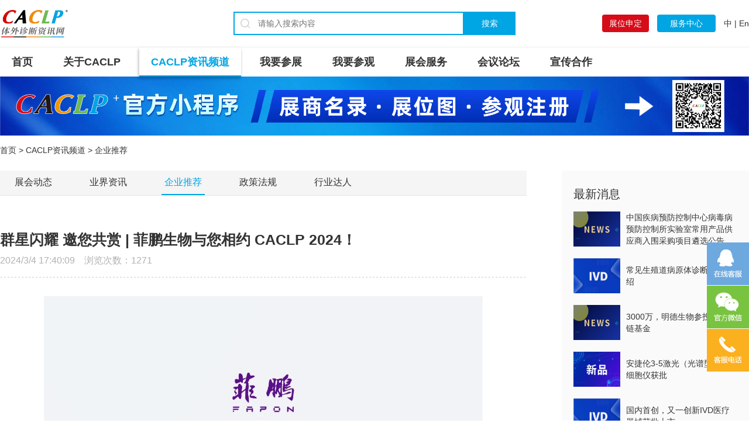

--- FILE ---
content_type: text/html; Charset=GB2312
request_url: http://www.caclp.com/article/?detail_11971.html
body_size: 5488
content:
<!DOCTYPE html PUBLIC "-//W3C//DTD XHTML 1.0 Transitional//EN" "http://www.w3.org/TR/xhtml1/DTD/xhtml1-transitional.dtd">
<html xmlns="http://www.w3.org/1999/xhtml">
<head>
<meta http-equiv="Content-Type" content="text/html; charset=gb2312" />
<meta name="referrer" content="no-referrer"/>
<TITLE>群星闪耀 邀您共赏 | 菲鹏生物与您相约 CACLP 2024！_CACLP体外诊断资讯网</TITLE>
<meta name="keywords" content="IVD，caclp，体外诊断，检验医学，分子诊断，PCR，生化，免疫，临床检验，POCT、博览会、展会"><meta name="description" content="CACLP是体外诊断（IVD）行业旗帜性博览盛会，也是体外诊断产业发展风向标。CACLP体外诊断资讯每天给你提供正能量IVD资讯，内容涵盖：检验医学、体外诊断、分子诊断、PCR、POCT、生化免疫，临床检验等上中下游各个领域。">
<link href="images/favicon.ico" rel="shortcut icon" type="image/x-icon" />
<link rel="stylesheet" type="text/css" href="../css/global.css" />
<link rel="stylesheet" type="text/css" href="../css/cont.css" />
<script type="text/javascript" src="../js/jquery.min.js"></script>
<script type="text/javascript" src="../layer/layer.js"></script>
<script type="text/javascript" src="../js/main.js"></script>
</head>
<body>

<div class="header">
<div class="contanier">
<a href="../" class="logo"><img src="../images/logo.png" alt="CACLP体外诊断资讯网"></a>
<div class="h_sou">
<form action="../search/" method="post" name="searchform" target="_blank" id="searchform">
<input name="keyword" type="text" class="xg1 fl" id="keyword" autocomplete="off" placeholder="请输入搜索内容"><button class="fl h_sou_but">搜索</button>
</form>
</div>
<div class="h_t_r">
<a href="javascript:" class="zslogin baise">展位申定</a> <a href="javascript:" class="zclogin">服务中心</a> <a href="../">中</a> | <a href="https://en.caclp.com/" target="_blank" class="col999">En</a></div>
</div>
</div>
<div class="contanier">
<div class="nav">
<ul class=nav_1>
	  <li><a href="../" class='la'>首页</a> 
	  <li><a href="../about/" class='la'>关于CACLP</a> 
        <dl>
		<dd><a href='../about/profile.html'>公司介绍</a></dd>
		<dd><a href='../about/contact.html'>联系我们</a></dd>
		<dd><a href='../about/statement.html'>网站声明</a></dd>
		<dd><a href='../about/privacy.html'>隐私条款</a></dd>
				
        </dl>
      </li>
      <li><a href="../news/" class='curr'>CACLP资讯频道</a> 
        <dl>
          <dd><a href="../news/event.html">展会动态</a></dd>
          <dd><a href="../news/information.html">业界资讯</a></dd>
          <dd><a href="../news/enterprise.html">企业推荐</a></dd>
          <dd><a href="../news/policy.html">政策法规</a></dd>
          <dd><a href="../news/experts.html">行业达人</a></dd>
        </dl>
      </li>
	  
	  
      <li><a href="../exhibitors/" class='la'>我要参展</a>
	  <dl>
		<dd><a href='https://exhibitor.caclp.com/' target='_blank'>如何参展</a></dd>
				
        </dl>
	  </li>
      <li><a href="../visitors/" class='la'>我要参观</a>
	  <dl>
		<dd><a href='https://visitor.caclp.com/EE/visitorVue/index.html?id=7cb03fd7-0df6-11f0-8ded-00163e2d0a9252d2ec&lang=1&dsID=ff0a24ef-2e21-11eb-ac33-00163e1caa5c50508e#/visitor/loginList' target='_blank'>CACLP观众预登记</a></dd>
		<dd><a href='../visitors/2026.html'>CACLP 2026 展商名录</a></dd>
		<dd><a href='../visitors/zaibopian2.html'>官方观展小程序</a></dd>
				
        </dl>
	  </li>
      <li><a href="../service/" class='la'>展会服务</a>
		<dl>
		<dd><a href='../service/traffic.html'>交通指南</a></dd>
		<dd><a href='../service/download.html'>下载中心</a></dd>
				
		</dl>
	  </li>
      <li><a href="javascript:" class='la'>会议论坛</a>
		<dl>
		<dd><a href='../meeting/2025-1.html'>发展大会</a></dd>
		<dd><a href='../meeting/2025.html'>创之声</a></dd>
				
		</dl>
	  </li>
      <li><a href="../cooperation/video.html" class='la'>宣传合作</a>
		<dl>
		<dd><a href='../cooperation/video.html'>视频中心</a></dd>
		<dd><a href='../cooperation/Co.html'>合作单位</a></dd>
				
		</dl>
	  </li>

</ul>
<SCRIPT>
$(".nav_1").children().mouseenter(function(){
$(this).find(".la").addClass("curr")
$(this).find("dl").stop(false,true).slideDown()	
}).mouseleave(function(){
$(this).find("dl").stop(false,true).slideUp()
$(this).find(".la").removeClass("curr")
})

$(".lang").mouseenter(function(){
$(".langlist").slideDown()	
}).mouseleave(function(){
$(".langlist").slideUp()
})
</SCRIPT>
</div>
<div class="guanggao"><img src='../up/ad/202512301610122326.png' border='0'/></div>
<div class="loc"><a href="../">首页</a> > <a href="../news/">CACLP资讯频道</a> > 企业推荐</div>
<div class="nrcontainer">
<DIV class="newsleft">
<div class="newsnav">
<a href="../news/event.html">展会动态</a>
<a href="../news/information.html">业界资讯</a>
<a href="../news/enterprise.html" class='curr'>企业推荐</a>
<a href="../news/policy.html">政策法规</a>
<a href="../news/experts.html">行业达人</a>

</div>
<script language=javascript>newsAjax(11971,"n");</script>
<div class="newstitle"><h4>群星闪耀 邀您共赏 | 菲鹏生物与您相约 CACLP 2024！</h4>2024/3/4 17:40:09　浏览次数：<span id="views">1271</span></div>
<div class="newscontent"><div style="text-align:center;">
	<img src="/webfile/image/20240304/20240304174040734073.jpg" alt="" /><br />
</div></div>
<div class="newsbot"><span>上一条：<a href=../article/?detail_11978.html>「快奥森多」邀您共赴2024 CACLP</a></span> <span>下一条：<a href=../article/?detail_11967.html>盛宴将启，邀您共鉴｜太阳生物与您相约CACLP</a></span></div>
</div>
<DIV class="newsright">
<DIV class="nlist">
<h3>最新消息</h3>
<UL>

<LI><a href="../article/?detail_14035.html"><img src="../up/pic/202601231433457889.jpg" alt="中国疾病预防控制中心病毒病预防控制所实验室常用产品供应商入围采购项目遴选公告" onerror="this.src=&#39;../images/nopic.png&#39;"/><p>中国疾病预防控制中心病毒病预防控制所实验室常用产品供应商入围采购项目遴选公告</p></a></LI>

<LI><a href="../article/?detail_14034.html"><img src="../up/pic/202601221718025528.png" alt="常见生殖道病原体诊断方法介绍" onerror="this.src=&#39;../images/nopic.png&#39;"/><p>常见生殖道病原体诊断方法介绍</p></a></LI>

<LI><a href="../article/?detail_14033.html"><img src="../up/pic/202601221717127817.jpg" alt="3000万，明德生物参投AI产业链基金" onerror="this.src=&#39;../images/nopic.png&#39;"/><p>3000万，明德生物参投AI产业链基金</p></a></LI>

<LI><a href="../article/?detail_14032.html"><img src="../up/pic/202601221716265502.png" alt="安捷伦3-5激光（光谱型）流式细胞仪获批" onerror="this.src=&#39;../images/nopic.png&#39;"/><p>安捷伦3-5激光（光谱型）流式细胞仪获批</p></a></LI>

<LI><a href="../article/?detail_14031.html"><img src="../up/pic/202601221715210762.png" alt="国内首创，又一创新IVD医疗器械获批上市" onerror="this.src=&#39;../images/nopic.png&#39;"/><p>国内首创，又一创新IVD医疗器械获批上市</p></a></LI>

<LI><a href="../article/?detail_14030.html"><img src="../up/pic/202601211455086668.png" alt="这些IVD企业为什么入围工信部2025人工智能医疗器械创新任务名单？" onerror="this.src=&#39;../images/nopic.png&#39;"/><p>这些IVD企业为什么入围工信部2025人工智能医疗器械创新任务名单？</p></a></LI>

<LI><a href="../article/?detail_14029.html"><img src="../up/pic/202601211454016783.jpg" alt="亚辉龙两个联合实验室揭牌" onerror="this.src=&#39;../images/nopic.png&#39;"/><p>亚辉龙两个联合实验室揭牌</p></a></LI>

<LI><a href="../article/?detail_14028.html"><img src="../up/pic/202601201539285925.png" alt="3570万，明德生物收购湖南蓝怡51%股权" onerror="this.src=&#39;../images/nopic.png&#39;"/><p>3570万，明德生物收购湖南蓝怡51%股权</p></a></LI>

</UL>
</div>

<DIV class="nlist">
<h3>热点资讯</h3>
<UL>

<LI><a href="../article/?detail_10227.html">宋海波：为防疫做出重要贡献的“核酸”企业应该得到尊重！</a></LI>

<LI><a href="../article/?detail_7091.html">宋海波：我国体外诊断关键原材料现状及思考</a></LI>

<LI><a href="../article/?detail_13196.html">2025 实验医学 · 体外诊断盛会成功举办！</a></LI>

<LI><a href="../article/?detail_7352.html">宋海波：后疫情时期，呼吸道症候群病原体多重检测的重要意义！</a></LI>

<LI><a href="../article/?detail_9926.html">宋海波：分子诊断实验室需求释放将成为体外诊断又一重量增长级！</a></LI>

<LI><a href="../article/?detail_7852.html">宋海波：IVD产业概况及未来发展的思考</a></LI>

<LI><a href="../article/?detail_7229.html">宋海波：我国疫情防控用体外诊断试剂现状！</a></LI>

<LI><a href="../article/?detail_9390.html">宋海波：如何正确看待新冠抗原检测中出现的假阳性问题 ！</a></LI>

</UL>
</div>


<div class="deanpic">
<div id="deanflash" class="area">
<ul class="pic">
	
<li><a href="https://www.caivd-org.cn/bookshow.asp?id=50" target="_blank"><img src="../up/ad/202108191548527830.png"><p>《体外诊断资讯》2021年第二期</p></a></li>
	
<li><a href="https://www.caivd-org.cn/bookshow.asp?id=48" target="_blank"><img src="../up/ad/202108191551006348.png"><p>《体外诊断资讯》2021年第一期</p></a></li>
	
<li><a href="https://www.caivd-org.cn/bookshow.asp?id=45" target="_blank"><img src="../up/ad/202108191549173399.png"><p>《体外诊断资讯》2020年第四期</p></a></li>

</ul>
</div>
</div>
<script type="text/javascript" src='../js/jquery.SuperSlide.2.1.1.js'></script>
<script type="text/javascript">
jQuery(".deanpic").slide({ mainCell:".pic",effect:"left", autoPlay:true, delayTime:300});
</script>
</div>
<div class="clearfix"></div>
</div>
</div>
<script type="text/javascript" src="../js/script.js"></script>
<div id="top"></div>
<div class="footer">
<div class="contanier">
<div class="fcontact">
<img src="../images/blogo.png">
<p>智奥瑞和（上海）展览有限公司</p>
<b>021-52558224</b>
<p>[周一至周五 9:00-18:00]</p>

<p>客服QQ：2897360374</p>

<p>市场部电话：021-52558224</p>
</div>

<div class="fnav">
<dl>
<dt><a href="../about/">关于CACLP</a></dt>
<dd><a href='../about/profile.html'>公司介绍</a></dd>
<dd><a href='../about/contact.html'>联系我们</a></dd>
<dd><a href='../about/statement.html'>网站声明</a></dd>
<dd><a href='../about/privacy.html'>隐私条款</a></dd>
		
</dl>
<dl>
<dt><a href="../news/">CACLP资讯频道</a></dt>
<dd><a href="../news/event.html">展会动态</a></dd>
<dd><a href="../news/information.html">业界资讯</a></dd>
<dd><a href="../news/enterprise.html">企业推荐</a></dd>
<dd><a href="../news/policy.html">政策法规</a></dd>
<dd><a href="../news/experts.html">行业达人</a></dd>
</dl>

<dl>
<dt><a href="../exhibitors/">我要参展</a></dt>
<dd><a href='https://exhibitor.caclp.com/' target='_blank'>如何参展</a></dd>
		
</dl>
<dl>
<dt><a href="../visitors/">我要参观</a></dt>
<dd><a href='https://visitor.caclp.com/EE/visitorVue/index.html?id=7cb03fd7-0df6-11f0-8ded-00163e2d0a9252d2ec&lang=1&dsID=ff0a24ef-2e21-11eb-ac33-00163e1caa5c50508e#/visitor/loginList' target='_blank'>CACLP观众预登记</a></dd>
<dd><a href='../visitors/2026.html'>CACLP 2026 展商名录</a></dd>
<dd><a href='../visitors/zaibopian2.html'>官方观展小程序</a></dd>
		
</dl>

</div>
<div class="wrap_r">
<!--<span><img src='../up/ad/202208261005511156.png' border='0'/>
<em>下载客户端</em>-->
</span>
<span><img src='../up/ad/202205121306159602.jpg' border='0'/>
<em>官方服务号</em>
</span>
<span style="margin-right:0px;"><img src="../images/dyh.gif" />
<em>官方订阅号</em>
</span>
</div>
<div class="clearfix"></div>
</div>
</div>
<div class="foot02">
<div class="contanier">
<div class="foot02copy">
<p><a href="http://rspread-cn-ac00.aipage.cn/free-email-marketing.aspx?slp-ads-proxy-args=92adda164faf76d8_222_2&amp;from=singlemessage&amp;isappinstalled=0#B_vid=11235189888656319847" target="_blank">邮件群发</a> | Copyright &copy; <a href="http://www.caclp.cn" target="_blank">CACLP体外诊断资讯网</a> All Rights Reserved. <a target="_blank" href="http://www.beian.gov.cn/portal/registerSystemInfo?recordcode=31010502005883"><img src="/webfile/image/20210609/2021060917510781781.png" />沪公网安备 31010502005883号</a>&nbsp;<script src="../icp.asp" type="text/javascript"></script></p>
<p>Powered by <a href="http://www.021ftp.cn/" target="_blank">网至普</a> <script src="http://s22.cnzz.com/z_stat.php?id=1273955880&amp;show=pic2" type="text/javascript"></script></p>


</div>
<div class="foot02ico">
<a href="#"><img src="../images/wj.jpg"/></a>
<a href="https://beian.miit.gov.cn/" target="_blank"><img src="../images/ba.jpg"/></a>
<a href="#"><img src="../images/jb.jpg"/></a>
<a href="#"><img src="../images/aq.jpg"/></a></div>
<div class="clearfix"></div>
</div>
</div>

</body>
</html>


--- FILE ---
content_type: text/html
request_url: http://www.caclp.com/icp.asp
body_size: 567
content:

document.write('<a href=\"http://wap.scjgj.sh.gov.cn/businessCheck/verifKey.do?showType=extShow&serial=9031000020200911095229000006312648-SAIC_SHOW_310000-2021120917090856194&signData=MEUCIQCHrBb75sU+WJFax29NW92N+XE0q3Zqe8+FlQ+5ZIl4TAIgIdu4q4wkP5TBxqTa6irnMm2v/OQcSRaaN8x5xLUKHsg=\"><img src="/webfile/image/20211209/20211209183889708970.png"/></a>');
document.write('<a href=\"https://beian.miit.gov.cn\">（沪ICP备2020030488号-2）</a>');


--- FILE ---
content_type: text/html; Charset=GB2312
request_url: http://www.caclp.com/up.asp
body_size: 123
content:
1272

--- FILE ---
content_type: application/javascript
request_url: http://www.caclp.com/js/main.js
body_size: 569
content:
//全站
function openurl(obj){window.location=obj}
function opennewurl(obj){window.open(obj)}


$(document).ready(function(e) {				
t = $('.header').offset().top;
$(window).scroll(function(e){
s = $(document).scrollTop();	
if(s > 100){
$('.nav ul').addClass('ppfix');

}else{
$('.nav ul').removeClass('ppfix');
}
})
});

$(function(){

$(".h_sou_but").click(function(){
if ($("#keyword").val()=="")
{
layer.msg('请输入搜索内容');
return false;
}
});

$(".jg_sou_but").click(function(){
if (ssform.keyword.value=="")
{
layer.msg('请输入搜索内容');
return false;
}
});


});


function newsAjax(pData,act)
{
$.ajax({
type:"POST",
url:"../up.asp",
data:{"id":pData,"act":act},
success:function(res){
$("#newshit").html(res);
}		
});
}
